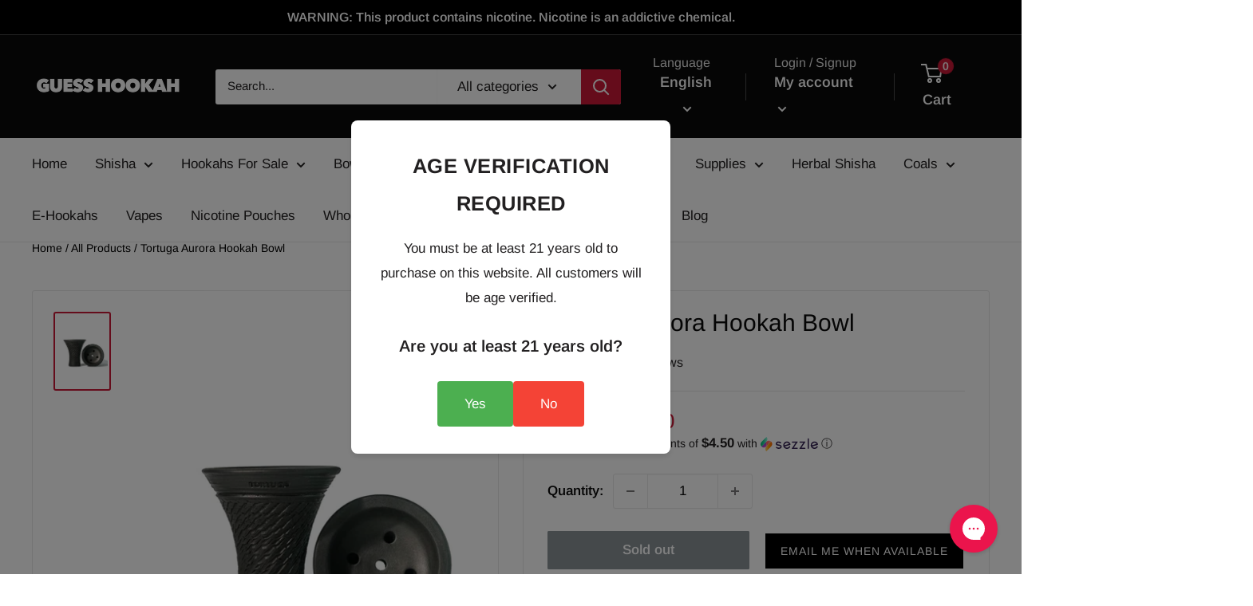

--- FILE ---
content_type: text/html; charset=UTF-8
request_url: https://www.stilyoapps.com/reconvert/reconvert_script_tags.php?shop=guess-hookah.myshopify.com&store_client_id=NjFlOGY2Y2IyODBlNmYyNGU3MGI2NTc0NWUxZDAxM2YuODExYjYzMDliZDgxZDNiNzNlZTMzNzA4MThmY2FiZjg%3D
body_size: -2
content:
{"result":"success","security_token":"$2y$10$MaSuVkaqlc6x5AEFqMLTYO8tNqaa33XwVHNJCJJUCqRARHqU6xuQq"}